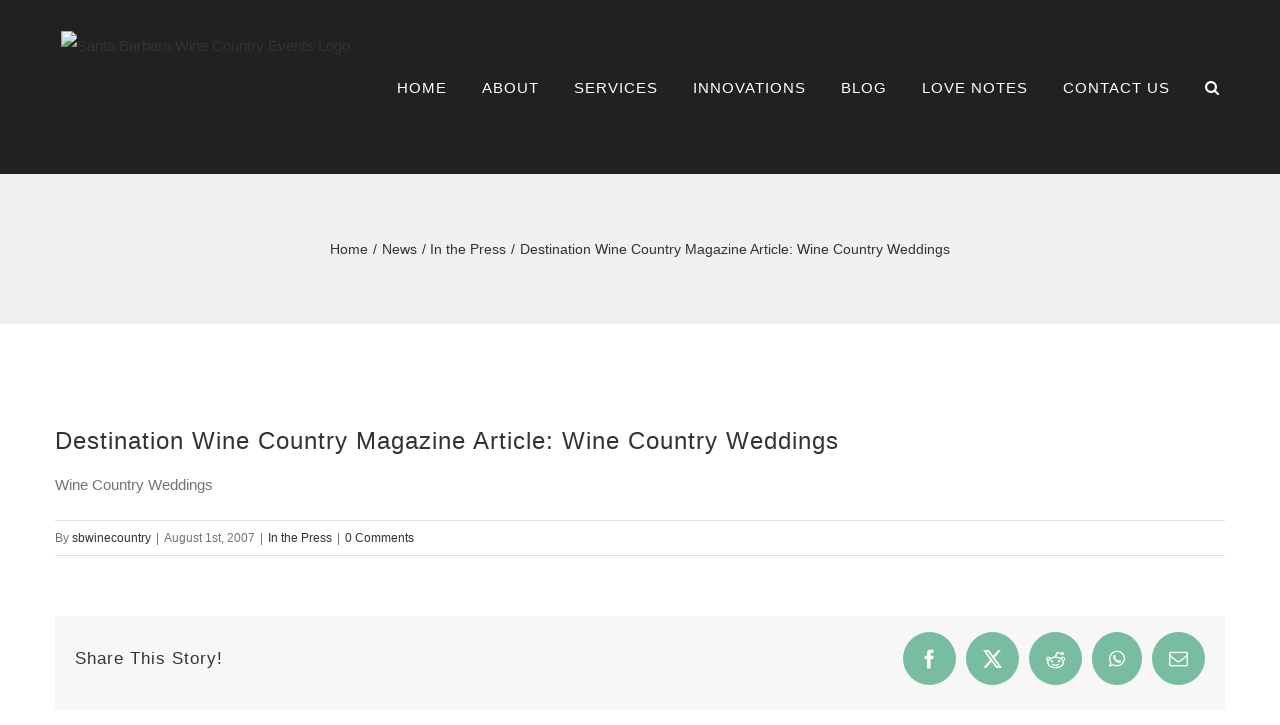

--- FILE ---
content_type: text/html; charset=UTF-8
request_url: https://sbwinecountryevents.com/2007/08/destination-wine-country-magazine-article-title-wine-country-weddings/
body_size: 14696
content:
<!DOCTYPE html>
<html class="avada-html-layout-wide avada-html-header-position-top" lang="en-US" prefix="og: http://ogp.me/ns# fb: http://ogp.me/ns/fb#">
<head>
	<meta http-equiv="X-UA-Compatible" content="IE=edge" />
	<meta http-equiv="Content-Type" content="text/html; charset=utf-8"/>
	<meta name="viewport" content="width=device-width, initial-scale=1" />
	<title>Destination Wine Country Magazine Article: Wine Country Weddings &#8211; Santa Barbara Wine Country Events</title>
<meta name='robots' content='max-image-preview:large' />
<link rel="alternate" type="application/rss+xml" title="Santa Barbara Wine Country Events &raquo; Feed" href="https://sbwinecountryevents.com/feed/" />
<link rel="alternate" type="application/rss+xml" title="Santa Barbara Wine Country Events &raquo; Comments Feed" href="https://sbwinecountryevents.com/comments/feed/" />
		
		
		
				<link rel="alternate" type="application/rss+xml" title="Santa Barbara Wine Country Events &raquo; Destination Wine Country Magazine Article: Wine Country Weddings Comments Feed" href="https://sbwinecountryevents.com/2007/08/destination-wine-country-magazine-article-title-wine-country-weddings/feed/" />
<link rel="alternate" title="oEmbed (JSON)" type="application/json+oembed" href="https://sbwinecountryevents.com/wp-json/oembed/1.0/embed?url=http%3A%2F%2Fsbwinecountryevents.com%2F2007%2F08%2Fdestination-wine-country-magazine-article-title-wine-country-weddings%2F" />
<link rel="alternate" title="oEmbed (XML)" type="text/xml+oembed" href="https://sbwinecountryevents.com/wp-json/oembed/1.0/embed?url=http%3A%2F%2Fsbwinecountryevents.com%2F2007%2F08%2Fdestination-wine-country-magazine-article-title-wine-country-weddings%2F&#038;format=xml" />
					<meta name="description" content="Wine Country Weddings"/>
				
		<meta property="og:locale" content="en_US"/>
		<meta property="og:type" content="article"/>
		<meta property="og:site_name" content="Santa Barbara Wine Country Events"/>
		<meta property="og:title" content="  Destination Wine Country Magazine Article: Wine Country Weddings"/>
				<meta property="og:description" content="Wine Country Weddings"/>
				<meta property="og:url" content="http://sbwinecountryevents.com/2007/08/destination-wine-country-magazine-article-title-wine-country-weddings/"/>
										<meta property="article:published_time" content="2007-08-02T05:04:29-08:00"/>
											<meta name="author" content="sbwinecountry"/>
								<meta property="og:image" content="http://sbwinecountryevents.com/wp-content/uploads/2021/06/SBWCE_logo-1.png"/>
		<meta property="og:image:width" content="274"/>
		<meta property="og:image:height" content="296"/>
		<meta property="og:image:type" content="image/png"/>
				<style id='wp-img-auto-sizes-contain-inline-css' type='text/css'>
img:is([sizes=auto i],[sizes^="auto," i]){contain-intrinsic-size:3000px 1500px}
/*# sourceURL=wp-img-auto-sizes-contain-inline-css */
</style>
<style id='wp-emoji-styles-inline-css' type='text/css'>

	img.wp-smiley, img.emoji {
		display: inline !important;
		border: none !important;
		box-shadow: none !important;
		height: 1em !important;
		width: 1em !important;
		margin: 0 0.07em !important;
		vertical-align: -0.1em !important;
		background: none !important;
		padding: 0 !important;
	}
/*# sourceURL=wp-emoji-styles-inline-css */
</style>
<link rel='stylesheet' id='child-style-css' href="https://sbwinecountryevents.com/wp-content/themes/Avada-Child-Theme/style.css?ver=6.9" type='text/css' media='all' />
<link rel='stylesheet' id='fusion-dynamic-css-css' href="https://sbwinecountryevents.com/wp-content/uploads/fusion-styles/2f8818ac3d7e5c301882c5eeeec654e0.min.css?ver=3.14.2" type='text/css' media='all' />
<script type="text/javascript" src="https://sbwinecountryevents.com/wp-includes/js/jquery/jquery.min.js?ver=3.7.1" id="jquery-core-js"></script>
<script type="text/javascript" src="https://sbwinecountryevents.com/wp-includes/js/jquery/jquery-migrate.min.js?ver=3.4.1" id="jquery-migrate-js"></script>
<link rel="https://api.w.org/" href="https://sbwinecountryevents.com/wp-json/" /><link rel="alternate" title="JSON" type="application/json" href="https://sbwinecountryevents.com/wp-json/wp/v2/posts/37" /><link rel="EditURI" type="application/rsd+xml" title="RSD" href="https://sbwinecountryevents.com/xmlrpc.php?rsd" />
<meta name="generator" content="WordPress 6.9" />
<link rel="canonical" href="https://sbwinecountryevents.com/2007/08/destination-wine-country-magazine-article-title-wine-country-weddings/" />
<link rel='shortlink' href="https://sbwinecountryevents.com/?p=37" />
<style type="text/css" id="css-fb-visibility">@media screen and (max-width: 640px){.fusion-no-small-visibility{display:none !important;}body .sm-text-align-center{text-align:center !important;}body .sm-text-align-left{text-align:left !important;}body .sm-text-align-right{text-align:right !important;}body .sm-text-align-justify{text-align:justify !important;}body .sm-flex-align-center{justify-content:center !important;}body .sm-flex-align-flex-start{justify-content:flex-start !important;}body .sm-flex-align-flex-end{justify-content:flex-end !important;}body .sm-mx-auto{margin-left:auto !important;margin-right:auto !important;}body .sm-ml-auto{margin-left:auto !important;}body .sm-mr-auto{margin-right:auto !important;}body .fusion-absolute-position-small{position:absolute;width:100%;}.awb-sticky.awb-sticky-small{ position: sticky; top: var(--awb-sticky-offset,0); }}@media screen and (min-width: 641px) and (max-width: 1024px){.fusion-no-medium-visibility{display:none !important;}body .md-text-align-center{text-align:center !important;}body .md-text-align-left{text-align:left !important;}body .md-text-align-right{text-align:right !important;}body .md-text-align-justify{text-align:justify !important;}body .md-flex-align-center{justify-content:center !important;}body .md-flex-align-flex-start{justify-content:flex-start !important;}body .md-flex-align-flex-end{justify-content:flex-end !important;}body .md-mx-auto{margin-left:auto !important;margin-right:auto !important;}body .md-ml-auto{margin-left:auto !important;}body .md-mr-auto{margin-right:auto !important;}body .fusion-absolute-position-medium{position:absolute;width:100%;}.awb-sticky.awb-sticky-medium{ position: sticky; top: var(--awb-sticky-offset,0); }}@media screen and (min-width: 1025px){.fusion-no-large-visibility{display:none !important;}body .lg-text-align-center{text-align:center !important;}body .lg-text-align-left{text-align:left !important;}body .lg-text-align-right{text-align:right !important;}body .lg-text-align-justify{text-align:justify !important;}body .lg-flex-align-center{justify-content:center !important;}body .lg-flex-align-flex-start{justify-content:flex-start !important;}body .lg-flex-align-flex-end{justify-content:flex-end !important;}body .lg-mx-auto{margin-left:auto !important;margin-right:auto !important;}body .lg-ml-auto{margin-left:auto !important;}body .lg-mr-auto{margin-right:auto !important;}body .fusion-absolute-position-large{position:absolute;width:100%;}.awb-sticky.awb-sticky-large{ position: sticky; top: var(--awb-sticky-offset,0); }}</style><link rel="icon" href="https://sbwinecountryevents.com/wp-content/uploads/2021/06/cropped-SBWCE-logo-blk-32x32.png" sizes="32x32" />
<link rel="icon" href="https://sbwinecountryevents.com/wp-content/uploads/2021/06/cropped-SBWCE-logo-blk-192x192.png" sizes="192x192" />
<link rel="apple-touch-icon" href="https://sbwinecountryevents.com/wp-content/uploads/2021/06/cropped-SBWCE-logo-blk-180x180.png" />
<meta name="msapplication-TileImage" content="http://sbwinecountryevents.com/wp-content/uploads/2021/06/cropped-SBWCE-logo-blk-270x270.png" />
		<script type="text/javascript">
			var doc = document.documentElement;
			doc.setAttribute( 'data-useragent', navigator.userAgent );
		</script>
		
	<style id='global-styles-inline-css' type='text/css'>
:root{--wp--preset--aspect-ratio--square: 1;--wp--preset--aspect-ratio--4-3: 4/3;--wp--preset--aspect-ratio--3-4: 3/4;--wp--preset--aspect-ratio--3-2: 3/2;--wp--preset--aspect-ratio--2-3: 2/3;--wp--preset--aspect-ratio--16-9: 16/9;--wp--preset--aspect-ratio--9-16: 9/16;--wp--preset--color--black: #000000;--wp--preset--color--cyan-bluish-gray: #abb8c3;--wp--preset--color--white: #ffffff;--wp--preset--color--pale-pink: #f78da7;--wp--preset--color--vivid-red: #cf2e2e;--wp--preset--color--luminous-vivid-orange: #ff6900;--wp--preset--color--luminous-vivid-amber: #fcb900;--wp--preset--color--light-green-cyan: #7bdcb5;--wp--preset--color--vivid-green-cyan: #00d084;--wp--preset--color--pale-cyan-blue: #8ed1fc;--wp--preset--color--vivid-cyan-blue: #0693e3;--wp--preset--color--vivid-purple: #9b51e0;--wp--preset--color--awb-color-1: rgba(255,255,255,1);--wp--preset--color--awb-color-2: rgba(247,247,247,1);--wp--preset--color--awb-color-3: rgba(246,246,246,1);--wp--preset--color--awb-color-4: rgba(224,222,222,1);--wp--preset--color--awb-color-5: rgba(120,188,161,1);--wp--preset--color--awb-color-6: rgba(116,116,116,1);--wp--preset--color--awb-color-7: rgba(51,51,51,1);--wp--preset--color--awb-color-8: rgba(33,33,33,1);--wp--preset--color--awb-color-custom-10: rgba(160,206,78,1);--wp--preset--color--awb-color-custom-11: rgba(120,188,161,0.8);--wp--preset--color--awb-color-custom-12: rgba(33,33,33,0.95);--wp--preset--color--awb-color-custom-13: rgba(0,0,0,.5);--wp--preset--gradient--vivid-cyan-blue-to-vivid-purple: linear-gradient(135deg,rgb(6,147,227) 0%,rgb(155,81,224) 100%);--wp--preset--gradient--light-green-cyan-to-vivid-green-cyan: linear-gradient(135deg,rgb(122,220,180) 0%,rgb(0,208,130) 100%);--wp--preset--gradient--luminous-vivid-amber-to-luminous-vivid-orange: linear-gradient(135deg,rgb(252,185,0) 0%,rgb(255,105,0) 100%);--wp--preset--gradient--luminous-vivid-orange-to-vivid-red: linear-gradient(135deg,rgb(255,105,0) 0%,rgb(207,46,46) 100%);--wp--preset--gradient--very-light-gray-to-cyan-bluish-gray: linear-gradient(135deg,rgb(238,238,238) 0%,rgb(169,184,195) 100%);--wp--preset--gradient--cool-to-warm-spectrum: linear-gradient(135deg,rgb(74,234,220) 0%,rgb(151,120,209) 20%,rgb(207,42,186) 40%,rgb(238,44,130) 60%,rgb(251,105,98) 80%,rgb(254,248,76) 100%);--wp--preset--gradient--blush-light-purple: linear-gradient(135deg,rgb(255,206,236) 0%,rgb(152,150,240) 100%);--wp--preset--gradient--blush-bordeaux: linear-gradient(135deg,rgb(254,205,165) 0%,rgb(254,45,45) 50%,rgb(107,0,62) 100%);--wp--preset--gradient--luminous-dusk: linear-gradient(135deg,rgb(255,203,112) 0%,rgb(199,81,192) 50%,rgb(65,88,208) 100%);--wp--preset--gradient--pale-ocean: linear-gradient(135deg,rgb(255,245,203) 0%,rgb(182,227,212) 50%,rgb(51,167,181) 100%);--wp--preset--gradient--electric-grass: linear-gradient(135deg,rgb(202,248,128) 0%,rgb(113,206,126) 100%);--wp--preset--gradient--midnight: linear-gradient(135deg,rgb(2,3,129) 0%,rgb(40,116,252) 100%);--wp--preset--font-size--small: 11.25px;--wp--preset--font-size--medium: 20px;--wp--preset--font-size--large: 22.5px;--wp--preset--font-size--x-large: 42px;--wp--preset--font-size--normal: 15px;--wp--preset--font-size--xlarge: 30px;--wp--preset--font-size--huge: 45px;--wp--preset--spacing--20: 0.44rem;--wp--preset--spacing--30: 0.67rem;--wp--preset--spacing--40: 1rem;--wp--preset--spacing--50: 1.5rem;--wp--preset--spacing--60: 2.25rem;--wp--preset--spacing--70: 3.38rem;--wp--preset--spacing--80: 5.06rem;--wp--preset--shadow--natural: 6px 6px 9px rgba(0, 0, 0, 0.2);--wp--preset--shadow--deep: 12px 12px 50px rgba(0, 0, 0, 0.4);--wp--preset--shadow--sharp: 6px 6px 0px rgba(0, 0, 0, 0.2);--wp--preset--shadow--outlined: 6px 6px 0px -3px rgb(255, 255, 255), 6px 6px rgb(0, 0, 0);--wp--preset--shadow--crisp: 6px 6px 0px rgb(0, 0, 0);}:where(.is-layout-flex){gap: 0.5em;}:where(.is-layout-grid){gap: 0.5em;}body .is-layout-flex{display: flex;}.is-layout-flex{flex-wrap: wrap;align-items: center;}.is-layout-flex > :is(*, div){margin: 0;}body .is-layout-grid{display: grid;}.is-layout-grid > :is(*, div){margin: 0;}:where(.wp-block-columns.is-layout-flex){gap: 2em;}:where(.wp-block-columns.is-layout-grid){gap: 2em;}:where(.wp-block-post-template.is-layout-flex){gap: 1.25em;}:where(.wp-block-post-template.is-layout-grid){gap: 1.25em;}.has-black-color{color: var(--wp--preset--color--black) !important;}.has-cyan-bluish-gray-color{color: var(--wp--preset--color--cyan-bluish-gray) !important;}.has-white-color{color: var(--wp--preset--color--white) !important;}.has-pale-pink-color{color: var(--wp--preset--color--pale-pink) !important;}.has-vivid-red-color{color: var(--wp--preset--color--vivid-red) !important;}.has-luminous-vivid-orange-color{color: var(--wp--preset--color--luminous-vivid-orange) !important;}.has-luminous-vivid-amber-color{color: var(--wp--preset--color--luminous-vivid-amber) !important;}.has-light-green-cyan-color{color: var(--wp--preset--color--light-green-cyan) !important;}.has-vivid-green-cyan-color{color: var(--wp--preset--color--vivid-green-cyan) !important;}.has-pale-cyan-blue-color{color: var(--wp--preset--color--pale-cyan-blue) !important;}.has-vivid-cyan-blue-color{color: var(--wp--preset--color--vivid-cyan-blue) !important;}.has-vivid-purple-color{color: var(--wp--preset--color--vivid-purple) !important;}.has-black-background-color{background-color: var(--wp--preset--color--black) !important;}.has-cyan-bluish-gray-background-color{background-color: var(--wp--preset--color--cyan-bluish-gray) !important;}.has-white-background-color{background-color: var(--wp--preset--color--white) !important;}.has-pale-pink-background-color{background-color: var(--wp--preset--color--pale-pink) !important;}.has-vivid-red-background-color{background-color: var(--wp--preset--color--vivid-red) !important;}.has-luminous-vivid-orange-background-color{background-color: var(--wp--preset--color--luminous-vivid-orange) !important;}.has-luminous-vivid-amber-background-color{background-color: var(--wp--preset--color--luminous-vivid-amber) !important;}.has-light-green-cyan-background-color{background-color: var(--wp--preset--color--light-green-cyan) !important;}.has-vivid-green-cyan-background-color{background-color: var(--wp--preset--color--vivid-green-cyan) !important;}.has-pale-cyan-blue-background-color{background-color: var(--wp--preset--color--pale-cyan-blue) !important;}.has-vivid-cyan-blue-background-color{background-color: var(--wp--preset--color--vivid-cyan-blue) !important;}.has-vivid-purple-background-color{background-color: var(--wp--preset--color--vivid-purple) !important;}.has-black-border-color{border-color: var(--wp--preset--color--black) !important;}.has-cyan-bluish-gray-border-color{border-color: var(--wp--preset--color--cyan-bluish-gray) !important;}.has-white-border-color{border-color: var(--wp--preset--color--white) !important;}.has-pale-pink-border-color{border-color: var(--wp--preset--color--pale-pink) !important;}.has-vivid-red-border-color{border-color: var(--wp--preset--color--vivid-red) !important;}.has-luminous-vivid-orange-border-color{border-color: var(--wp--preset--color--luminous-vivid-orange) !important;}.has-luminous-vivid-amber-border-color{border-color: var(--wp--preset--color--luminous-vivid-amber) !important;}.has-light-green-cyan-border-color{border-color: var(--wp--preset--color--light-green-cyan) !important;}.has-vivid-green-cyan-border-color{border-color: var(--wp--preset--color--vivid-green-cyan) !important;}.has-pale-cyan-blue-border-color{border-color: var(--wp--preset--color--pale-cyan-blue) !important;}.has-vivid-cyan-blue-border-color{border-color: var(--wp--preset--color--vivid-cyan-blue) !important;}.has-vivid-purple-border-color{border-color: var(--wp--preset--color--vivid-purple) !important;}.has-vivid-cyan-blue-to-vivid-purple-gradient-background{background: var(--wp--preset--gradient--vivid-cyan-blue-to-vivid-purple) !important;}.has-light-green-cyan-to-vivid-green-cyan-gradient-background{background: var(--wp--preset--gradient--light-green-cyan-to-vivid-green-cyan) !important;}.has-luminous-vivid-amber-to-luminous-vivid-orange-gradient-background{background: var(--wp--preset--gradient--luminous-vivid-amber-to-luminous-vivid-orange) !important;}.has-luminous-vivid-orange-to-vivid-red-gradient-background{background: var(--wp--preset--gradient--luminous-vivid-orange-to-vivid-red) !important;}.has-very-light-gray-to-cyan-bluish-gray-gradient-background{background: var(--wp--preset--gradient--very-light-gray-to-cyan-bluish-gray) !important;}.has-cool-to-warm-spectrum-gradient-background{background: var(--wp--preset--gradient--cool-to-warm-spectrum) !important;}.has-blush-light-purple-gradient-background{background: var(--wp--preset--gradient--blush-light-purple) !important;}.has-blush-bordeaux-gradient-background{background: var(--wp--preset--gradient--blush-bordeaux) !important;}.has-luminous-dusk-gradient-background{background: var(--wp--preset--gradient--luminous-dusk) !important;}.has-pale-ocean-gradient-background{background: var(--wp--preset--gradient--pale-ocean) !important;}.has-electric-grass-gradient-background{background: var(--wp--preset--gradient--electric-grass) !important;}.has-midnight-gradient-background{background: var(--wp--preset--gradient--midnight) !important;}.has-small-font-size{font-size: var(--wp--preset--font-size--small) !important;}.has-medium-font-size{font-size: var(--wp--preset--font-size--medium) !important;}.has-large-font-size{font-size: var(--wp--preset--font-size--large) !important;}.has-x-large-font-size{font-size: var(--wp--preset--font-size--x-large) !important;}
/*# sourceURL=global-styles-inline-css */
</style>
<style id='wp-block-library-inline-css' type='text/css'>
:root{--wp-block-synced-color:#7a00df;--wp-block-synced-color--rgb:122,0,223;--wp-bound-block-color:var(--wp-block-synced-color);--wp-editor-canvas-background:#ddd;--wp-admin-theme-color:#007cba;--wp-admin-theme-color--rgb:0,124,186;--wp-admin-theme-color-darker-10:#006ba1;--wp-admin-theme-color-darker-10--rgb:0,107,160.5;--wp-admin-theme-color-darker-20:#005a87;--wp-admin-theme-color-darker-20--rgb:0,90,135;--wp-admin-border-width-focus:2px}@media (min-resolution:192dpi){:root{--wp-admin-border-width-focus:1.5px}}.wp-element-button{cursor:pointer}:root .has-very-light-gray-background-color{background-color:#eee}:root .has-very-dark-gray-background-color{background-color:#313131}:root .has-very-light-gray-color{color:#eee}:root .has-very-dark-gray-color{color:#313131}:root .has-vivid-green-cyan-to-vivid-cyan-blue-gradient-background{background:linear-gradient(135deg,#00d084,#0693e3)}:root .has-purple-crush-gradient-background{background:linear-gradient(135deg,#34e2e4,#4721fb 50%,#ab1dfe)}:root .has-hazy-dawn-gradient-background{background:linear-gradient(135deg,#faaca8,#dad0ec)}:root .has-subdued-olive-gradient-background{background:linear-gradient(135deg,#fafae1,#67a671)}:root .has-atomic-cream-gradient-background{background:linear-gradient(135deg,#fdd79a,#004a59)}:root .has-nightshade-gradient-background{background:linear-gradient(135deg,#330968,#31cdcf)}:root .has-midnight-gradient-background{background:linear-gradient(135deg,#020381,#2874fc)}:root{--wp--preset--font-size--normal:16px;--wp--preset--font-size--huge:42px}.has-regular-font-size{font-size:1em}.has-larger-font-size{font-size:2.625em}.has-normal-font-size{font-size:var(--wp--preset--font-size--normal)}.has-huge-font-size{font-size:var(--wp--preset--font-size--huge)}.has-text-align-center{text-align:center}.has-text-align-left{text-align:left}.has-text-align-right{text-align:right}.has-fit-text{white-space:nowrap!important}#end-resizable-editor-section{display:none}.aligncenter{clear:both}.items-justified-left{justify-content:flex-start}.items-justified-center{justify-content:center}.items-justified-right{justify-content:flex-end}.items-justified-space-between{justify-content:space-between}.screen-reader-text{border:0;clip-path:inset(50%);height:1px;margin:-1px;overflow:hidden;padding:0;position:absolute;width:1px;word-wrap:normal!important}.screen-reader-text:focus{background-color:#ddd;clip-path:none;color:#444;display:block;font-size:1em;height:auto;left:5px;line-height:normal;padding:15px 23px 14px;text-decoration:none;top:5px;width:auto;z-index:100000}html :where(.has-border-color){border-style:solid}html :where([style*=border-top-color]){border-top-style:solid}html :where([style*=border-right-color]){border-right-style:solid}html :where([style*=border-bottom-color]){border-bottom-style:solid}html :where([style*=border-left-color]){border-left-style:solid}html :where([style*=border-width]){border-style:solid}html :where([style*=border-top-width]){border-top-style:solid}html :where([style*=border-right-width]){border-right-style:solid}html :where([style*=border-bottom-width]){border-bottom-style:solid}html :where([style*=border-left-width]){border-left-style:solid}html :where(img[class*=wp-image-]){height:auto;max-width:100%}:where(figure){margin:0 0 1em}html :where(.is-position-sticky){--wp-admin--admin-bar--position-offset:var(--wp-admin--admin-bar--height,0px)}@media screen and (max-width:600px){html :where(.is-position-sticky){--wp-admin--admin-bar--position-offset:0px}}
/*wp_block_styles_on_demand_placeholder:6971c56f16db3*/
/*# sourceURL=wp-block-library-inline-css */
</style>
<style id='wp-block-library-theme-inline-css' type='text/css'>
.wp-block-audio :where(figcaption){color:#555;font-size:13px;text-align:center}.is-dark-theme .wp-block-audio :where(figcaption){color:#ffffffa6}.wp-block-audio{margin:0 0 1em}.wp-block-code{border:1px solid #ccc;border-radius:4px;font-family:Menlo,Consolas,monaco,monospace;padding:.8em 1em}.wp-block-embed :where(figcaption){color:#555;font-size:13px;text-align:center}.is-dark-theme .wp-block-embed :where(figcaption){color:#ffffffa6}.wp-block-embed{margin:0 0 1em}.blocks-gallery-caption{color:#555;font-size:13px;text-align:center}.is-dark-theme .blocks-gallery-caption{color:#ffffffa6}:root :where(.wp-block-image figcaption){color:#555;font-size:13px;text-align:center}.is-dark-theme :root :where(.wp-block-image figcaption){color:#ffffffa6}.wp-block-image{margin:0 0 1em}.wp-block-pullquote{border-bottom:4px solid;border-top:4px solid;color:currentColor;margin-bottom:1.75em}.wp-block-pullquote :where(cite),.wp-block-pullquote :where(footer),.wp-block-pullquote__citation{color:currentColor;font-size:.8125em;font-style:normal;text-transform:uppercase}.wp-block-quote{border-left:.25em solid;margin:0 0 1.75em;padding-left:1em}.wp-block-quote cite,.wp-block-quote footer{color:currentColor;font-size:.8125em;font-style:normal;position:relative}.wp-block-quote:where(.has-text-align-right){border-left:none;border-right:.25em solid;padding-left:0;padding-right:1em}.wp-block-quote:where(.has-text-align-center){border:none;padding-left:0}.wp-block-quote.is-large,.wp-block-quote.is-style-large,.wp-block-quote:where(.is-style-plain){border:none}.wp-block-search .wp-block-search__label{font-weight:700}.wp-block-search__button{border:1px solid #ccc;padding:.375em .625em}:where(.wp-block-group.has-background){padding:1.25em 2.375em}.wp-block-separator.has-css-opacity{opacity:.4}.wp-block-separator{border:none;border-bottom:2px solid;margin-left:auto;margin-right:auto}.wp-block-separator.has-alpha-channel-opacity{opacity:1}.wp-block-separator:not(.is-style-wide):not(.is-style-dots){width:100px}.wp-block-separator.has-background:not(.is-style-dots){border-bottom:none;height:1px}.wp-block-separator.has-background:not(.is-style-wide):not(.is-style-dots){height:2px}.wp-block-table{margin:0 0 1em}.wp-block-table td,.wp-block-table th{word-break:normal}.wp-block-table :where(figcaption){color:#555;font-size:13px;text-align:center}.is-dark-theme .wp-block-table :where(figcaption){color:#ffffffa6}.wp-block-video :where(figcaption){color:#555;font-size:13px;text-align:center}.is-dark-theme .wp-block-video :where(figcaption){color:#ffffffa6}.wp-block-video{margin:0 0 1em}:root :where(.wp-block-template-part.has-background){margin-bottom:0;margin-top:0;padding:1.25em 2.375em}
/*# sourceURL=/wp-includes/css/dist/block-library/theme.min.css */
</style>
<style id='classic-theme-styles-inline-css' type='text/css'>
/*! This file is auto-generated */
.wp-block-button__link{color:#fff;background-color:#32373c;border-radius:9999px;box-shadow:none;text-decoration:none;padding:calc(.667em + 2px) calc(1.333em + 2px);font-size:1.125em}.wp-block-file__button{background:#32373c;color:#fff;text-decoration:none}
/*# sourceURL=/wp-includes/css/classic-themes.min.css */
</style>
</head>

<body class="wp-singular post-template-default single single-post postid-37 single-format-standard wp-theme-Avada wp-child-theme-Avada-Child-Theme fusion-image-hovers fusion-pagination-sizing fusion-button_type-flat fusion-button_span-no fusion-button_gradient-linear avada-image-rollover-circle-yes avada-image-rollover-yes avada-image-rollover-direction-center_horiz fusion-body ltr no-tablet-sticky-header no-mobile-sticky-header no-mobile-slidingbar avada-has-rev-slider-styles fusion-disable-outline fusion-sub-menu-fade mobile-logo-pos-left layout-wide-mode avada-has-boxed-modal-shadow-none layout-scroll-offset-full avada-has-zero-margin-offset-top fusion-top-header menu-text-align-left mobile-menu-design-modern fusion-hide-pagination-text fusion-header-layout-v1 avada-responsive avada-footer-fx-none avada-menu-highlight-style-textcolor fusion-search-form-classic fusion-main-menu-search-dropdown fusion-avatar-square avada-sticky-shrinkage avada-dropdown-styles avada-blog-layout-large avada-blog-archive-layout-grid avada-header-shadow-no avada-menu-icon-position-left avada-has-mainmenu-dropdown-divider avada-has-header-100-width avada-has-pagetitle-100-width avada-has-pagetitle-bg-full avada-has-main-nav-search-icon avada-has-100-footer avada-has-titlebar-bar_and_content avada-header-border-color-full-transparent avada-has-transparent-timeline_color avada-has-pagination-padding avada-flyout-menu-direction-fade avada-ec-views-v1" data-awb-post-id="37">
		<a class="skip-link screen-reader-text" href="#content">Skip to content</a>

	<div id="boxed-wrapper">
		
		<div id="wrapper" class="fusion-wrapper">
			<div id="home" style="position:relative;top:-1px;"></div>
							
					
			<header class="fusion-header-wrapper">
				<div class="fusion-header-v1 fusion-logo-alignment fusion-logo-left fusion-sticky-menu- fusion-sticky-logo-1 fusion-mobile-logo-1  fusion-mobile-menu-design-modern">
					<div class="fusion-header-sticky-height"></div>
<div class="fusion-header">
	<div class="fusion-row">
					<div class="fusion-logo" data-margin-top="0px" data-margin-bottom="0px" data-margin-left="0px" data-margin-right="0px">
			<a class="fusion-logo-link" href="https://sbwinecountryevents.com/">

						<!-- standard logo -->
			<img src="https://sbwinecountryevents.com/wp-content/uploads/2021/06/SBWCE_logo-1.png" srcset="http://sbwinecountryevents.com/wp-content/uploads/2021/06/SBWCE_logo-1.png 1x, http://sbwinecountryevents.com/wp-content/uploads/2021/06/SBWCE_logo-1.png 2x" width="274" height="296" style="max-height:296px;height:auto;" alt="Santa Barbara Wine Country Events Logo" data-retina_logo_url="http://sbwinecountryevents.com/wp-content/uploads/2021/06/SBWCE_logo-1.png" class="fusion-standard-logo" />

											<!-- mobile logo -->
				<img src="https://sbwinecountryevents.com/wp-content/uploads/2021/06/SBWCE_logo-1.png" srcset="http://sbwinecountryevents.com/wp-content/uploads/2021/06/SBWCE_logo-1.png 1x" width="274" height="296" alt="Santa Barbara Wine Country Events Logo" data-retina_logo_url="" class="fusion-mobile-logo" />
			
											<!-- sticky header logo -->
				<img src="https://sbwinecountryevents.com/wp-content/uploads/2021/06/SBWCE_logo-1.png" srcset="http://sbwinecountryevents.com/wp-content/uploads/2021/06/SBWCE_logo-1.png 1x" width="274" height="296" alt="Santa Barbara Wine Country Events Logo" data-retina_logo_url="" class="fusion-sticky-logo" />
					</a>
		</div>		<nav class="fusion-main-menu" aria-label="Main Menu"><ul id="menu-modern-shop-main-menu" class="fusion-menu"><li  id="menu-item-4526"  class="menu-item menu-item-type-post_type menu-item-object-page menu-item-home menu-item-4526"  data-item-id="4526"><a href="https://sbwinecountryevents.com/" class="fusion-textcolor-highlight"><span class="menu-text">HOME</span></a></li><li  id="menu-item-4662"  class="menu-item menu-item-type-custom menu-item-object-custom menu-item-has-children menu-item-4662 fusion-dropdown-menu"  data-item-id="4662"><a  href="#" class="fusion-textcolor-highlight"><span class="menu-text">ABOUT</span></a><ul class="sub-menu"><li  id="menu-item-4663"  class="menu-item menu-item-type-post_type menu-item-object-page menu-item-4663 fusion-dropdown-submenu" ><a href="https://sbwinecountryevents.com/who-we-are/" class="fusion-textcolor-highlight"><span>Who We Are</span></a></li><li  id="menu-item-4664"  class="menu-item menu-item-type-post_type menu-item-object-page menu-item-4664 fusion-dropdown-submenu" ><a href="https://sbwinecountryevents.com/word-from-kerry-lee/" class="fusion-textcolor-highlight"><span>A Word from Kerry Lee</span></a></li><li  id="menu-item-4665"  class="menu-item menu-item-type-post_type menu-item-object-page menu-item-4665 fusion-dropdown-submenu" ><a href="https://sbwinecountryevents.com/applause/" class="fusion-textcolor-highlight"><span>Love Notes</span></a></li><li  id="menu-item-4666"  class="menu-item menu-item-type-post_type menu-item-object-page menu-item-4666 fusion-dropdown-submenu" ><a href="https://sbwinecountryevents.com/about-our-area/" class="fusion-textcolor-highlight"><span>About Our Area</span></a></li></ul></li><li  id="menu-item-4667"  class="menu-item menu-item-type-custom menu-item-object-custom menu-item-has-children menu-item-4667 fusion-dropdown-menu"  data-item-id="4667"><a  href="#" class="fusion-textcolor-highlight"><span class="menu-text">SERVICES</span></a><ul class="sub-menu"><li  id="menu-item-4668"  class="menu-item menu-item-type-custom menu-item-object-custom menu-item-has-children menu-item-4668 fusion-dropdown-submenu" ><a  href="#" class="fusion-textcolor-highlight"><span>WEDDING PLANNING PACKAGES</span></a><ul class="sub-menu"><li  id="menu-item-4669"  class="menu-item menu-item-type-post_type menu-item-object-page menu-item-4669" ><a href="https://sbwinecountryevents.com/services/wedding-planning-packages/affordable-wedding-planning-series/" class="fusion-textcolor-highlight"><span>Affordable Wedding Planning Series</span></a></li><li  id="menu-item-4716"  class="menu-item menu-item-type-post_type menu-item-object-page menu-item-4716" ><a href="https://sbwinecountryevents.com/services/wedding-planning-packages/ceremony-only-coordination/" class="fusion-textcolor-highlight"><span>Ceremony Only Coordination</span></a></li><li  id="menu-item-4715"  class="menu-item menu-item-type-post_type menu-item-object-page menu-item-4715" ><a href="https://sbwinecountryevents.com/services/wedding-planning-packages/destination-wedding-planning/" class="fusion-textcolor-highlight"><span>Destination Wedding Planning</span></a></li><li  id="menu-item-4714"  class="menu-item menu-item-type-post_type menu-item-object-page menu-item-4714" ><a href="https://sbwinecountryevents.com/services/wedding-planning-packages/full-service-planning/" class="fusion-textcolor-highlight"><span>Full Service Planning</span></a></li><li  id="menu-item-4713"  class="menu-item menu-item-type-post_type menu-item-object-page menu-item-4713" ><a href="https://sbwinecountryevents.com/services/wedding-planning-packages/limited-full-service-planning/" class="fusion-textcolor-highlight"><span>Limited Full Service Planning</span></a></li><li  id="menu-item-4712"  class="menu-item menu-item-type-post_type menu-item-object-page menu-item-4712" ><a href="https://sbwinecountryevents.com/services/wedding-planning-packages/month-of-coordination/" class="fusion-textcolor-highlight"><span>Month of (day of) Coordination</span></a></li></ul></li><li  id="menu-item-4670"  class="menu-item menu-item-type-post_type menu-item-object-page menu-item-4670 fusion-dropdown-submenu" ><a href="https://sbwinecountryevents.com/services/corporate-event-planning/" class="fusion-textcolor-highlight"><span>Corporate Event Planning</span></a></li><li  id="menu-item-4671"  class="menu-item menu-item-type-post_type menu-item-object-page menu-item-4671 fusion-dropdown-submenu" ><a href="https://sbwinecountryevents.com/services/industry-training-programs/" class="fusion-textcolor-highlight"><span>Industry Training Programs</span></a></li><li  id="menu-item-4672"  class="menu-item menu-item-type-post_type menu-item-object-page menu-item-4672 fusion-dropdown-submenu" ><a href="https://sbwinecountryevents.com/services/private-celebration-planning/" class="fusion-textcolor-highlight"><span>Private Celebration Planning</span></a></li><li  id="menu-item-4673"  class="menu-item menu-item-type-post_type menu-item-object-page menu-item-4673 fusion-dropdown-submenu" ><a href="https://sbwinecountryevents.com/services/speaking-engagements/" class="fusion-textcolor-highlight"><span>Speaking Engagements</span></a></li></ul></li><li  id="menu-item-4674"  class="menu-item menu-item-type-post_type menu-item-object-page menu-item-has-children menu-item-4674 fusion-dropdown-menu"  data-item-id="4674"><a href="https://sbwinecountryevents.com/innovations/" class="fusion-textcolor-highlight"><span class="menu-text">INNOVATIONS</span></a><ul class="sub-menu"><li  id="menu-item-4675"  class="menu-item menu-item-type-post_type menu-item-object-page menu-item-4675 fusion-dropdown-submenu" ><a href="https://sbwinecountryevents.com/the-grooms-lounge/" class="fusion-textcolor-highlight"><span>The Groom’s Lounge</span></a></li><li  id="menu-item-4677"  class="menu-item menu-item-type-post_type menu-item-object-page menu-item-4677 fusion-dropdown-submenu" ><a href="https://sbwinecountryevents.com/gentlemens-bootcamp/" class="fusion-textcolor-highlight"><span>Gentlemen’s Bootcamp</span></a></li><li  id="menu-item-4678"  class="menu-item menu-item-type-post_type menu-item-object-page menu-item-4678 fusion-dropdown-submenu" ><a href="https://sbwinecountryevents.com/wine-wedding-planner/" class="fusion-textcolor-highlight"><span>Wine With a Wedding Planner</span></a></li><li  id="menu-item-4676"  class="menu-item menu-item-type-post_type menu-item-object-page menu-item-4676 fusion-dropdown-submenu" ><a href="https://sbwinecountryevents.com/the-faux-wedding/" class="fusion-textcolor-highlight"><span>The Faux Wedding</span></a></li></ul></li><li  id="menu-item-4921"  class="menu-item menu-item-type-post_type menu-item-object-page menu-item-has-children menu-item-4921 fusion-dropdown-menu"  data-item-id="4921"><a href="https://sbwinecountryevents.com/blog/" class="fusion-textcolor-highlight"><span class="menu-text">BLOG</span></a><ul class="sub-menu"><li  id="menu-item-4935"  class="menu-item menu-item-type-taxonomy menu-item-object-category menu-item-4935 fusion-dropdown-submenu" ><a href="https://sbwinecountryevents.com/category/blog/event-planning-advice/" class="fusion-textcolor-highlight"><span>Event Planning Advice</span></a></li><li  id="menu-item-4936"  class="menu-item menu-item-type-taxonomy menu-item-object-category menu-item-4936 fusion-dropdown-submenu" ><a href="https://sbwinecountryevents.com/category/blog/event-industry-businesses-professionals/" class="fusion-textcolor-highlight"><span>Event Industry Businesses &amp; Professionals</span></a></li><li  id="menu-item-4937"  class="menu-item menu-item-type-taxonomy menu-item-object-category menu-item-4937 fusion-dropdown-submenu" ><a href="https://sbwinecountryevents.com/category/blog/real-weddings/" class="fusion-textcolor-highlight"><span>Real Weddings</span></a></li><li  id="menu-item-4938"  class="menu-item menu-item-type-taxonomy menu-item-object-category menu-item-4938 fusion-dropdown-submenu" ><a href="https://sbwinecountryevents.com/category/blog/industry-shenanigans/" class="fusion-textcolor-highlight"><span>Industry Shenanigans</span></a></li><li  id="menu-item-4939"  class="menu-item menu-item-type-taxonomy menu-item-object-category menu-item-4939 fusion-dropdown-submenu" ><a href="https://sbwinecountryevents.com/category/blog/rants/" class="fusion-textcolor-highlight"><span>Rants</span></a></li><li  id="menu-item-4940"  class="menu-item menu-item-type-taxonomy menu-item-object-category menu-item-4940 fusion-dropdown-submenu" ><a href="https://sbwinecountryevents.com/category/blog/special-events-blog/" class="fusion-textcolor-highlight"><span>Special Events</span></a></li><li  id="menu-item-4941"  class="menu-item menu-item-type-taxonomy menu-item-object-category menu-item-4941 fusion-dropdown-submenu" ><a href="https://sbwinecountryevents.com/category/blog/innovations/" class="fusion-textcolor-highlight"><span>Innovations</span></a></li></ul></li><li  id="menu-item-4680"  class="menu-item menu-item-type-post_type menu-item-object-page menu-item-4680"  data-item-id="4680"><a href="https://sbwinecountryevents.com/applause/" class="fusion-textcolor-highlight"><span class="menu-text">LOVE NOTES</span></a></li><li  id="menu-item-4681"  class="menu-item menu-item-type-post_type menu-item-object-page menu-item-4681"  data-item-id="4681"><a href="https://sbwinecountryevents.com/contact/" class="fusion-textcolor-highlight"><span class="menu-text">CONTACT US</span></a></li><li class="fusion-custom-menu-item fusion-main-menu-search"><a class="fusion-main-menu-icon" href="#" aria-label="Search" data-title="Search" title="Search" role="button" aria-expanded="false"></a><div class="fusion-custom-menu-item-contents">		<form role="search" class="searchform fusion-search-form  fusion-search-form-classic" method="get" action="https://sbwinecountryevents.com/">
			<div class="fusion-search-form-content">

				
				<div class="fusion-search-field search-field">
					<label><span class="screen-reader-text">Search for:</span>
													<input type="search" value="" name="s" class="s" placeholder="Search..." required aria-required="true" aria-label="Search..."/>
											</label>
				</div>
				<div class="fusion-search-button search-button">
					<input type="submit" class="fusion-search-submit searchsubmit" aria-label="Search" value="&#xf002;" />
									</div>

				
			</div>


			
		</form>
		</div></li></ul></nav>	<div class="fusion-mobile-menu-icons">
							<a href="#" class="fusion-icon awb-icon-bars" aria-label="Toggle mobile menu" aria-expanded="false"></a>
		
		
		
			</div>

<nav class="fusion-mobile-nav-holder fusion-mobile-menu-text-align-left" aria-label="Main Menu Mobile"></nav>

					</div>
</div>
				</div>
				<div class="fusion-clearfix"></div>
			</header>
								
							<div id="sliders-container" class="fusion-slider-visibility">
					</div>
				
					
							
			<section class="avada-page-titlebar-wrapper" aria-label="Page Title Bar">
	<div class="fusion-page-title-bar fusion-page-title-bar-none fusion-page-title-bar-center">
		<div class="fusion-page-title-row">
			<div class="fusion-page-title-wrapper">
				<div class="fusion-page-title-captions">

					
																		<div class="fusion-page-title-secondary">
								<nav class="fusion-breadcrumbs" aria-label="Breadcrumb"><ol class="awb-breadcrumb-list"><li class="fusion-breadcrumb-item awb-breadcrumb-sep awb-home" ><a href="https://sbwinecountryevents.com" class="fusion-breadcrumb-link"><span >Home</span></a></li><li class="fusion-breadcrumb-item awb-breadcrumb-sep" ><a href="https://sbwinecountryevents.com/category/news/" class="fusion-breadcrumb-link"><span >News</span></a></li><li class="fusion-breadcrumb-item awb-breadcrumb-sep" ><a href="https://sbwinecountryevents.com/category/news/press/" class="fusion-breadcrumb-link"><span >In the Press</span></a></li><li class="fusion-breadcrumb-item"  aria-current="page"><span  class="breadcrumb-leaf">Destination Wine Country Magazine Article: Wine Country Weddings</span></li></ol></nav>							</div>
											
				</div>

				
			</div>
		</div>
	</div>
</section>

						<main id="main" class="clearfix ">
				<div class="fusion-row" style="">

<section id="content" style="width: 100%;">
	
					<article id="post-37" class="post post-37 type-post status-publish format-standard hentry category-press">
						
									
															<h1 class="entry-title fusion-post-title">Destination Wine Country Magazine Article: Wine Country Weddings</h1>										<div class="post-content">
				<p>Wine Country Weddings</p>
							</div>

												<div class="fusion-meta-info"><div class="fusion-meta-info-wrapper">By <span class="vcard"><span class="fn"><a href="https://sbwinecountryevents.com/author/sbwinecountry/" title="Posts by sbwinecountry" rel="author">sbwinecountry</a></span></span><span class="fusion-inline-sep">|</span><span class="updated rich-snippet-hidden">2007-08-01T22:04:29-07:00</span><span>August 1st, 2007</span><span class="fusion-inline-sep">|</span><a href="https://sbwinecountryevents.com/category/news/press/" rel="category tag">In the Press</a><span class="fusion-inline-sep">|</span><span class="fusion-comments"><a href="https://sbwinecountryevents.com/2007/08/destination-wine-country-magazine-article-title-wine-country-weddings/#respond">0 Comments</a></span></div></div>													<div class="fusion-sharing-box fusion-theme-sharing-box fusion-single-sharing-box">
		<h4>Share This Story!</h4>
		<div class="fusion-social-networks boxed-icons"><div class="fusion-social-networks-wrapper"><a  class="fusion-social-network-icon fusion-tooltip fusion-facebook awb-icon-facebook" style="color:var(--sharing_social_links_icon_color);background-color:var(--sharing_social_links_box_color);border-color:var(--sharing_social_links_box_color);" data-placement="top" data-title="Facebook" data-toggle="tooltip" title="Facebook" href="https://www.facebook.com/sharer.php?u=http%3A%2F%2Fsbwinecountryevents.com%2F2007%2F08%2Fdestination-wine-country-magazine-article-title-wine-country-weddings%2F&amp;t=Destination%20Wine%20Country%20Magazine%20Article%3A%20Wine%20Country%20Weddings" target="_blank" rel="noreferrer"><span class="screen-reader-text">Facebook</span></a><a  class="fusion-social-network-icon fusion-tooltip fusion-twitter awb-icon-twitter" style="color:var(--sharing_social_links_icon_color);background-color:var(--sharing_social_links_box_color);border-color:var(--sharing_social_links_box_color);" data-placement="top" data-title="X" data-toggle="tooltip" title="X" href="https://x.com/intent/post?url=http%3A%2F%2Fsbwinecountryevents.com%2F2007%2F08%2Fdestination-wine-country-magazine-article-title-wine-country-weddings%2F&amp;text=Destination%20Wine%20Country%20Magazine%20Article%3A%20Wine%20Country%20Weddings" target="_blank" rel="noopener noreferrer"><span class="screen-reader-text">X</span></a><a  class="fusion-social-network-icon fusion-tooltip fusion-reddit awb-icon-reddit" style="color:var(--sharing_social_links_icon_color);background-color:var(--sharing_social_links_box_color);border-color:var(--sharing_social_links_box_color);" data-placement="top" data-title="Reddit" data-toggle="tooltip" title="Reddit" href="https://reddit.com/submit?url=http://sbwinecountryevents.com/2007/08/destination-wine-country-magazine-article-title-wine-country-weddings/&amp;title=Destination%20Wine%20Country%20Magazine%20Article%3A%20Wine%20Country%20Weddings" target="_blank" rel="noopener noreferrer"><span class="screen-reader-text">Reddit</span></a><a  class="fusion-social-network-icon fusion-tooltip fusion-whatsapp awb-icon-whatsapp" style="color:var(--sharing_social_links_icon_color);background-color:var(--sharing_social_links_box_color);border-color:var(--sharing_social_links_box_color);" data-placement="top" data-title="WhatsApp" data-toggle="tooltip" title="WhatsApp" href="https://api.whatsapp.com/send?text=http%3A%2F%2Fsbwinecountryevents.com%2F2007%2F08%2Fdestination-wine-country-magazine-article-title-wine-country-weddings%2F" target="_blank" rel="noopener noreferrer"><span class="screen-reader-text">WhatsApp</span></a><a class="fusion-social-network-icon fusion-tooltip fusion-mail awb-icon-mail fusion-last-social-icon" style="color:var(--sharing_social_links_icon_color);background-color:var(--sharing_social_links_box_color);border-color:var(--sharing_social_links_box_color);" data-placement="top" data-title="Email" data-toggle="tooltip" title="Email" href="/cdn-cgi/l/email-protection#[base64]" target="_self" rel="noopener noreferrer"><span class="screen-reader-text">Email</span></a><div class="fusion-clearfix"></div></div></div>	</div>
													<section class="related-posts single-related-posts">
					<div class="fusion-title fusion-title-size-two sep-" style="margin-top:0px;margin-bottom:20px;">
					<h2 class="title-heading-left" style="margin:0;">
						Related Posts					</h2>
					<span class="awb-title-spacer"></span>
					<div class="title-sep-container">
						<div class="title-sep sep-"></div>
					</div>
				</div>
				
	
	
	
					<div class="awb-carousel awb-swiper awb-swiper-carousel" data-imagesize="auto" data-metacontent="no" data-autoplay="no" data-touchscroll="no" data-columns="3" data-itemmargin="20px" data-itemwidth="180" data-scrollitems="">
		<div class="swiper-wrapper">
																		<div class="swiper-slide">
					<div class="fusion-carousel-item-wrapper">
						<div  class="fusion-image-wrapper" aria-haspopup="true">
				<img width="1512" height="776" src="https://sbwinecountryevents.com/wp-content/uploads/2018/04/Screen-Shot-2021-09-10-at-11.28.47-AM.png" class="attachment-full size-full wp-post-image" alt="" decoding="async" fetchpriority="high" srcset="http://sbwinecountryevents.com/wp-content/uploads/2018/04/Screen-Shot-2021-09-10-at-11.28.47-AM-200x103.png 200w, http://sbwinecountryevents.com/wp-content/uploads/2018/04/Screen-Shot-2021-09-10-at-11.28.47-AM-400x205.png 400w, http://sbwinecountryevents.com/wp-content/uploads/2018/04/Screen-Shot-2021-09-10-at-11.28.47-AM-600x308.png 600w, http://sbwinecountryevents.com/wp-content/uploads/2018/04/Screen-Shot-2021-09-10-at-11.28.47-AM-800x411.png 800w, http://sbwinecountryevents.com/wp-content/uploads/2018/04/Screen-Shot-2021-09-10-at-11.28.47-AM-1200x616.png 1200w, http://sbwinecountryevents.com/wp-content/uploads/2018/04/Screen-Shot-2021-09-10-at-11.28.47-AM.png 1512w" sizes="(min-width: 2200px) 100vw, (min-width: 824px) 390px, (min-width: 732px) 585px, (min-width: 640px) 732px, " /><div class="fusion-rollover">
	<div class="fusion-rollover-content">

														<a class="fusion-rollover-link" href="https://sbwinecountryevents.com/2018/04/state-santa-barbara-wedding-industry-autumn-fireside-summit-define-design-evolve/">The State of the Santa Barbara Wedding Industry Autumn Fireside Summit:  &#8220;Define.  Design.  Evolve.&#8221;</a>
			
														
								
													<div class="fusion-rollover-sep"></div>
				
																		<a class="fusion-rollover-gallery" href="https://sbwinecountryevents.com/wp-content/uploads/2018/04/Screen-Shot-2021-09-10-at-11.28.47-AM.png" data-options="" data-id="4172" data-rel="iLightbox[gallery]" data-title="Screen Shot 2021-09-10 at 11.28.47 AM" data-caption="">
						Gallery					</a>
														
		
												<h4 class="fusion-rollover-title">
					<a class="fusion-rollover-title-link" href="https://sbwinecountryevents.com/2018/04/state-santa-barbara-wedding-industry-autumn-fireside-summit-define-design-evolve/">
						The State of the Santa Barbara Wedding Industry Autumn Fireside Summit:  &#8220;Define.  Design.  Evolve.&#8221;					</a>
				</h4>
			
								
		
						<a class="fusion-link-wrapper" href="https://sbwinecountryevents.com/2018/04/state-santa-barbara-wedding-industry-autumn-fireside-summit-define-design-evolve/" aria-label="The State of the Santa Barbara Wedding Industry Autumn Fireside Summit:  &#8220;Define.  Design.  Evolve.&#8221;"></a>
	</div>
</div>
</div>
											</div><!-- fusion-carousel-item-wrapper -->
				</div>
															<div class="swiper-slide">
					<div class="fusion-carousel-item-wrapper">
						<div  class="fusion-image-wrapper" aria-haspopup="true">
							<div class="fusion-placeholder-image" data-origheight="150" data-origwidth="100%" style="width:100%;height:150px;"></div>
		<div class="fusion-rollover">
	<div class="fusion-rollover-content">

														<a class="fusion-rollover-link" href="https://sbwinecountryevents.com/2011/08/40k-wedding-giveaway-celebrates-local-love-story/">$40K Wedding Giveaway Celebrates Local Love Story</a>
			
														
								
								
													
		
												<h4 class="fusion-rollover-title">
					<a class="fusion-rollover-title-link" href="https://sbwinecountryevents.com/2011/08/40k-wedding-giveaway-celebrates-local-love-story/">
						$40K Wedding Giveaway Celebrates Local Love Story					</a>
				</h4>
			
								
		
						<a class="fusion-link-wrapper" href="https://sbwinecountryevents.com/2011/08/40k-wedding-giveaway-celebrates-local-love-story/" aria-label="$40K Wedding Giveaway Celebrates Local Love Story"></a>
	</div>
</div>
</div>
											</div><!-- fusion-carousel-item-wrapper -->
				</div>
															<div class="swiper-slide">
					<div class="fusion-carousel-item-wrapper">
						<div  class="fusion-image-wrapper" aria-haspopup="true">
							<div class="fusion-placeholder-image" data-origheight="150" data-origwidth="100%" style="width:100%;height:150px;"></div>
		<div class="fusion-rollover">
	<div class="fusion-rollover-content">

														<a class="fusion-rollover-link" href="https://sbwinecountryevents.com/2009/07/southern-california-meetings-events-magazine-article-on-santa-barbara-wine-country/">Southern California Meetings &#038; Events Magazine article on Santa Barbara Wine Country</a>
			
														
								
								
													
		
												<h4 class="fusion-rollover-title">
					<a class="fusion-rollover-title-link" href="https://sbwinecountryevents.com/2009/07/southern-california-meetings-events-magazine-article-on-santa-barbara-wine-country/">
						Southern California Meetings &#038; Events Magazine article on Santa Barbara Wine Country					</a>
				</h4>
			
								
		
						<a class="fusion-link-wrapper" href="https://sbwinecountryevents.com/2009/07/southern-california-meetings-events-magazine-article-on-santa-barbara-wine-country/" aria-label="Southern California Meetings &#038; Events Magazine article on Santa Barbara Wine Country"></a>
	</div>
</div>
</div>
											</div><!-- fusion-carousel-item-wrapper -->
				</div>
															<div class="swiper-slide">
					<div class="fusion-carousel-item-wrapper">
						<div  class="fusion-image-wrapper" aria-haspopup="true">
							<div class="fusion-placeholder-image" data-origheight="150" data-origwidth="100%" style="width:100%;height:150px;"></div>
		<div class="fusion-rollover">
	<div class="fusion-rollover-content">

														<a class="fusion-rollover-link" href="https://sbwinecountryevents.com/2008/12/she-organizes-happily-ever-after/">She Organizes Happily Ever After</a>
			
														
								
								
													
		
												<h4 class="fusion-rollover-title">
					<a class="fusion-rollover-title-link" href="https://sbwinecountryevents.com/2008/12/she-organizes-happily-ever-after/">
						She Organizes Happily Ever After					</a>
				</h4>
			
								
		
						<a class="fusion-link-wrapper" href="https://sbwinecountryevents.com/2008/12/she-organizes-happily-ever-after/" aria-label="She Organizes Happily Ever After"></a>
	</div>
</div>
</div>
											</div><!-- fusion-carousel-item-wrapper -->
				</div>
															<div class="swiper-slide">
					<div class="fusion-carousel-item-wrapper">
						<div  class="fusion-image-wrapper" aria-haspopup="true">
							<div class="fusion-placeholder-image" data-origheight="150" data-origwidth="100%" style="width:100%;height:150px;"></div>
		<div class="fusion-rollover">
	<div class="fusion-rollover-content">

														<a class="fusion-rollover-link" href="https://sbwinecountryevents.com/2007/11/destination-wine-country-magazine/">Destination Wine Country Magazine</a>
			
														
								
								
													
		
												<h4 class="fusion-rollover-title">
					<a class="fusion-rollover-title-link" href="https://sbwinecountryevents.com/2007/11/destination-wine-country-magazine/">
						Destination Wine Country Magazine					</a>
				</h4>
			
								
		
						<a class="fusion-link-wrapper" href="https://sbwinecountryevents.com/2007/11/destination-wine-country-magazine/" aria-label="Destination Wine Country Magazine"></a>
	</div>
</div>
</div>
											</div><!-- fusion-carousel-item-wrapper -->
				</div>
					</div><!-- swiper-wrapper -->
				<div class="awb-swiper-button awb-swiper-button-prev"><i class="awb-icon-angle-left"></i></div><div class="awb-swiper-button awb-swiper-button-next"><i class="awb-icon-angle-right"></i></div>	</div><!-- fusion-carousel -->
</section><!-- related-posts -->


													


		<div id="respond" class="comment-respond">
		<h2 id="reply-title" class="comment-reply-title">Leave A Comment <small><a rel="nofollow" id="cancel-comment-reply-link" href="/2007/08/destination-wine-country-magazine-article-title-wine-country-weddings/#respond" style="display:none;">Cancel reply</a></small></h2><form action="https://sbwinecountryevents.com/wp-comments-post.php" method="post" id="commentform" class="comment-form"><div id="comment-textarea"><label class="screen-reader-text" for="comment">Comment</label><textarea name="comment" id="comment" cols="45" rows="8" aria-required="true" required="required" tabindex="0" class="textarea-comment" placeholder="Comment..."></textarea></div><div id="comment-input"><input id="author" name="author" type="text" value="" placeholder="Name (required)" size="30" aria-required="true" required="required" aria-label="Name (required)"/>
<input id="email" name="email" type="email" value="" placeholder="Email (required)" size="30"  aria-required="true" required="required" aria-label="Email (required)"/>
<input id="url" name="url" type="url" value="" placeholder="Website" size="30" aria-label="URL" /></div>
<p class="form-submit"><input name="submit" type="submit" id="comment-submit" class="fusion-button fusion-button-default fusion-button-default-size" value="Post Comment" /> <input type='hidden' name='comment_post_ID' value='37' id='comment_post_ID' />
<input type='hidden' name='comment_parent' id='comment_parent' value='0' />
</p></form>	</div><!-- #respond -->
														</article>
	</section>
						
					</div>  <!-- fusion-row -->
				</main>  <!-- #main -->
				
				
								
					
		<div class="fusion-footer">
					
	<footer class="fusion-footer-widget-area fusion-widget-area">
		<div class="fusion-row">
			<div class="fusion-columns fusion-columns-2 fusion-widget-area">
				
																									<div class="fusion-column col-lg-6 col-md-6 col-sm-6">
							<section id="text-2" class="fusion-footer-widget-column widget widget_text" style="border-style: solid;border-color:transparent;border-width:0px;">			<div class="textwidget"><a href="http://sbwinecountryevents.comg"><img class="alignnone wp-image-4592" src="https://sbwinecountryevents.com/wp-content/uploads/2021/06/SBWCE_logo-1.png" alt="" width="134" height="145" align="left" /></a><div style="text-align:center">Santa Barbara Wine Country Weddings & Events<br><em>legendary event planning expertise at your service.&#8482;</em><br>
 roots. experience. integrity. connections. soul.&#8482;
</div></div>
		<div style="clear:both;"></div></section><section id="text-4" class="fusion-footer-widget-column widget widget_text" style="border-style: solid;border-color:transparent;border-width:0px;">			<div class="textwidget"><span style="padding-left:25%">Copyright 2021 All Rights Reserved.  Site by <a href="http://nimsmedia.com">Nims Media <img src="https://sbwinecountryevents.com/wp-content/uploads/2015/11/nimsmedia.png" style=" margin-bottom:-8px"></a></span></div>
		<div style="clear:both;"></div></section>																					</div>
																										<div class="fusion-column fusion-column-last col-lg-6 col-md-6 col-sm-6">
							<section id="text-3" class="fusion-footer-widget-column widget widget_text" style="border-style: solid;border-color:transparent;border-width:0px;">			<div class="textwidget"><div class="gmail_default"><b>Connect With Us<br />
</b> <a href="https://www.linkedin.com/in/kerry-lee-doehr/" target="_blank" rel="noopener"><img decoding="async" class="alignnone size-full wp-image-4709" src="https://sbwinecountryevents.com/wp-content/uploads/2021/08/linkedin-2.png" alt="" width="72" height="72" srcset="http://sbwinecountryevents.com/wp-content/uploads/2021/08/linkedin-2-45x45.png 45w, http://sbwinecountryevents.com/wp-content/uploads/2021/08/linkedin-2-66x66.png 66w, http://sbwinecountryevents.com/wp-content/uploads/2021/08/linkedin-2.png 72w" sizes="(max-width: 72px) 100vw, 72px" /> </a><a href="https://www.facebook.com/SantaBarbaraWineCountryWeddingsEvents" target="_blank" rel="noopener"><img decoding="async" class="alignnone size-full wp-image-4706" src="https://sbwinecountryevents.com/wp-content/uploads/2021/08/facebook-3.png" alt="" width="72" height="72" srcset="http://sbwinecountryevents.com/wp-content/uploads/2021/08/facebook-3-45x45.png 45w, http://sbwinecountryevents.com/wp-content/uploads/2021/08/facebook-3-66x66.png 66w, http://sbwinecountryevents.com/wp-content/uploads/2021/08/facebook-3.png 72w" sizes="(max-width: 72px) 100vw, 72px" /></a> <a href="https://www.instagram.com/kldinsb" target="_blank" rel="noopener"><img decoding="async" class="alignnone size-full wp-image-4707" src="https://sbwinecountryevents.com/wp-content/uploads/2021/08/instagram-2-2.png" alt="" width="72" height="72" srcset="http://sbwinecountryevents.com/wp-content/uploads/2021/08/instagram-2-2-45x45.png 45w, http://sbwinecountryevents.com/wp-content/uploads/2021/08/instagram-2-2-66x66.png 66w, http://sbwinecountryevents.com/wp-content/uploads/2021/08/instagram-2-2.png 72w" sizes="(max-width: 72px) 100vw, 72px" /></a> <a href="https://www.twitter.com/engaginginspire" target="_blank" rel="noopener"><img decoding="async" class="alignnone size-full wp-image-4708" src="https://sbwinecountryevents.com/wp-content/uploads/2021/08/twitter-2.png" alt="" width="72" height="72" srcset="http://sbwinecountryevents.com/wp-content/uploads/2021/08/twitter-2-45x45.png 45w, http://sbwinecountryevents.com/wp-content/uploads/2021/08/twitter-2-66x66.png 66w, http://sbwinecountryevents.com/wp-content/uploads/2021/08/twitter-2.png 72w" sizes="(max-width: 72px) 100vw, 72px" /></a></div>
</div>
		<div style="clear:both;"></div></section><section id="menu-widget-3" class="fusion-footer-widget-column widget menu"><style type="text/css">#menu-widget-3{text-align:right;}#fusion-menu-widget-3 li{display:inline-block;}#fusion-menu-widget-3 ul li a{display:inline-block;padding:0;border:0;color:#fff;font-size:14px;}#fusion-menu-widget-3 ul li a:after{content:"|";color:#fff;padding-right:25px;padding-left:25px;font-size:14px;}#fusion-menu-widget-3 ul li a:hover,#fusion-menu-widget-3 ul .menu-item.current-menu-item a{color:#78bca1;}#fusion-menu-widget-3 ul li:last-child a:after{display:none;}#fusion-menu-widget-3 ul li .fusion-widget-cart-number{margin:0 7px;background-color:#78bca1;color:#fff;}#fusion-menu-widget-3 ul li.fusion-active-cart-icon .fusion-widget-cart-icon:after{color:#78bca1;}</style><nav id="fusion-menu-widget-3" class="fusion-widget-menu" aria-label="Secondary navigation"><ul id="menu-modern-shop-footer-menu" class="menu"><li id="menu-item-332" class="menu-item menu-item-type-post_type menu-item-object-page menu-item-home menu-item-332"><a href="https://sbwinecountryevents.com/">HOME</a></li><li id="menu-item-4682" class="menu-item menu-item-type-post_type menu-item-object-page menu-item-4682"><a href="https://sbwinecountryevents.com/who-we-are/">WHO WE ARE</a></li><li id="menu-item-4683" class="menu-item menu-item-type-taxonomy menu-item-object-category menu-item-4683"><a href="https://sbwinecountryevents.com/category/blog/">BLOG</a></li><li id="menu-item-4684" class="menu-item menu-item-type-post_type menu-item-object-page menu-item-4684"><a href="https://sbwinecountryevents.com/contact/">CONTACT US</a></li></ul></nav><div style="clear:both;"></div></section>																					</div>
																																													
				<div class="fusion-clearfix"></div>
			</div> <!-- fusion-columns -->
		</div> <!-- fusion-row -->
	</footer> <!-- fusion-footer-widget-area -->

		</div> <!-- fusion-footer -->

		
																</div> <!-- wrapper -->
		</div> <!-- #boxed-wrapper -->
				<a class="fusion-one-page-text-link fusion-page-load-link" tabindex="-1" href="#" aria-hidden="true">Page load link</a>

		<div class="avada-footer-scripts">
			<script data-cfasync="false" src="/cdn-cgi/scripts/5c5dd728/cloudflare-static/email-decode.min.js"></script><script type="text/javascript">var fusionNavIsCollapsed=function(e){var t,n;window.innerWidth<=e.getAttribute("data-breakpoint")?(e.classList.add("collapse-enabled"),e.classList.remove("awb-menu_desktop"),e.classList.contains("expanded")||window.dispatchEvent(new CustomEvent("fusion-mobile-menu-collapsed",{detail:{nav:e}})),(n=e.querySelectorAll(".menu-item-has-children.expanded")).length&&n.forEach(function(e){e.querySelector(".awb-menu__open-nav-submenu_mobile").setAttribute("aria-expanded","false")})):(null!==e.querySelector(".menu-item-has-children.expanded .awb-menu__open-nav-submenu_click")&&e.querySelector(".menu-item-has-children.expanded .awb-menu__open-nav-submenu_click").click(),e.classList.remove("collapse-enabled"),e.classList.add("awb-menu_desktop"),null!==e.querySelector(".awb-menu__main-ul")&&e.querySelector(".awb-menu__main-ul").removeAttribute("style")),e.classList.add("no-wrapper-transition"),clearTimeout(t),t=setTimeout(()=>{e.classList.remove("no-wrapper-transition")},400),e.classList.remove("loading")},fusionRunNavIsCollapsed=function(){var e,t=document.querySelectorAll(".awb-menu");for(e=0;e<t.length;e++)fusionNavIsCollapsed(t[e])};function avadaGetScrollBarWidth(){var e,t,n,l=document.createElement("p");return l.style.width="100%",l.style.height="200px",(e=document.createElement("div")).style.position="absolute",e.style.top="0px",e.style.left="0px",e.style.visibility="hidden",e.style.width="200px",e.style.height="150px",e.style.overflow="hidden",e.appendChild(l),document.body.appendChild(e),t=l.offsetWidth,e.style.overflow="scroll",t==(n=l.offsetWidth)&&(n=e.clientWidth),document.body.removeChild(e),jQuery("html").hasClass("awb-scroll")&&10<t-n?10:t-n}fusionRunNavIsCollapsed(),window.addEventListener("fusion-resize-horizontal",fusionRunNavIsCollapsed);</script><script type="speculationrules">
{"prefetch":[{"source":"document","where":{"and":[{"href_matches":"/*"},{"not":{"href_matches":["/wp-*.php","/wp-admin/*","/wp-content/uploads/*","/wp-content/*","/wp-content/plugins/*","/wp-content/themes/Avada-Child-Theme/*","/wp-content/themes/Avada/*","/*\\?(.+)"]}},{"not":{"selector_matches":"a[rel~=\"nofollow\"]"}},{"not":{"selector_matches":".no-prefetch, .no-prefetch a"}}]},"eagerness":"conservative"}]}
</script>
<script type="text/javascript" src="https://sbwinecountryevents.com/wp-includes/js/dist/hooks.min.js?ver=dd5603f07f9220ed27f1" id="wp-hooks-js"></script>
<script type="text/javascript" src="https://sbwinecountryevents.com/wp-includes/js/dist/i18n.min.js?ver=c26c3dc7bed366793375" id="wp-i18n-js"></script>
<script type="text/javascript" id="wp-i18n-js-after">
/* <![CDATA[ */
wp.i18n.setLocaleData( { 'text direction\u0004ltr': [ 'ltr' ] } );
//# sourceURL=wp-i18n-js-after
/* ]]> */
</script>
<script type="text/javascript" src="https://sbwinecountryevents.com/wp-content/plugins/contact-form-7/includes/swv/js/index.js?ver=6.1.4" id="swv-js"></script>
<script type="text/javascript" id="contact-form-7-js-before">
/* <![CDATA[ */
var wpcf7 = {
    "api": {
        "root": "http:\/\/sbwinecountryevents.com\/wp-json\/",
        "namespace": "contact-form-7\/v1"
    },
    "cached": 1
};
//# sourceURL=contact-form-7-js-before
/* ]]> */
</script>
<script type="text/javascript" src="https://sbwinecountryevents.com/wp-content/plugins/contact-form-7/includes/js/index.js?ver=6.1.4" id="contact-form-7-js"></script>
<script type="text/javascript" src="https://sbwinecountryevents.com/wp-includes/js/comment-reply.min.js?ver=6.9" id="comment-reply-js" async="async" data-wp-strategy="async" fetchpriority="low"></script>
<script type="text/javascript" src="https://sbwinecountryevents.com/wp-content/uploads/fusion-scripts/1a5ef32759d3f64e7c28924917f486a8.min.js?ver=3.14.2" id="fusion-scripts-js"></script>
<script id="wp-emoji-settings" type="application/json">
{"baseUrl":"https://s.w.org/images/core/emoji/17.0.2/72x72/","ext":".png","svgUrl":"https://s.w.org/images/core/emoji/17.0.2/svg/","svgExt":".svg","source":{"concatemoji":"http://sbwinecountryevents.com/wp-includes/js/wp-emoji-release.min.js?ver=6.9"}}
</script>
<script type="module">
/* <![CDATA[ */
/*! This file is auto-generated */
const a=JSON.parse(document.getElementById("wp-emoji-settings").textContent),o=(window._wpemojiSettings=a,"wpEmojiSettingsSupports"),s=["flag","emoji"];function i(e){try{var t={supportTests:e,timestamp:(new Date).valueOf()};sessionStorage.setItem(o,JSON.stringify(t))}catch(e){}}function c(e,t,n){e.clearRect(0,0,e.canvas.width,e.canvas.height),e.fillText(t,0,0);t=new Uint32Array(e.getImageData(0,0,e.canvas.width,e.canvas.height).data);e.clearRect(0,0,e.canvas.width,e.canvas.height),e.fillText(n,0,0);const a=new Uint32Array(e.getImageData(0,0,e.canvas.width,e.canvas.height).data);return t.every((e,t)=>e===a[t])}function p(e,t){e.clearRect(0,0,e.canvas.width,e.canvas.height),e.fillText(t,0,0);var n=e.getImageData(16,16,1,1);for(let e=0;e<n.data.length;e++)if(0!==n.data[e])return!1;return!0}function u(e,t,n,a){switch(t){case"flag":return n(e,"\ud83c\udff3\ufe0f\u200d\u26a7\ufe0f","\ud83c\udff3\ufe0f\u200b\u26a7\ufe0f")?!1:!n(e,"\ud83c\udde8\ud83c\uddf6","\ud83c\udde8\u200b\ud83c\uddf6")&&!n(e,"\ud83c\udff4\udb40\udc67\udb40\udc62\udb40\udc65\udb40\udc6e\udb40\udc67\udb40\udc7f","\ud83c\udff4\u200b\udb40\udc67\u200b\udb40\udc62\u200b\udb40\udc65\u200b\udb40\udc6e\u200b\udb40\udc67\u200b\udb40\udc7f");case"emoji":return!a(e,"\ud83e\u1fac8")}return!1}function f(e,t,n,a){let r;const o=(r="undefined"!=typeof WorkerGlobalScope&&self instanceof WorkerGlobalScope?new OffscreenCanvas(300,150):document.createElement("canvas")).getContext("2d",{willReadFrequently:!0}),s=(o.textBaseline="top",o.font="600 32px Arial",{});return e.forEach(e=>{s[e]=t(o,e,n,a)}),s}function r(e){var t=document.createElement("script");t.src=e,t.defer=!0,document.head.appendChild(t)}a.supports={everything:!0,everythingExceptFlag:!0},new Promise(t=>{let n=function(){try{var e=JSON.parse(sessionStorage.getItem(o));if("object"==typeof e&&"number"==typeof e.timestamp&&(new Date).valueOf()<e.timestamp+604800&&"object"==typeof e.supportTests)return e.supportTests}catch(e){}return null}();if(!n){if("undefined"!=typeof Worker&&"undefined"!=typeof OffscreenCanvas&&"undefined"!=typeof URL&&URL.createObjectURL&&"undefined"!=typeof Blob)try{var e="postMessage("+f.toString()+"("+[JSON.stringify(s),u.toString(),c.toString(),p.toString()].join(",")+"));",a=new Blob([e],{type:"text/javascript"});const r=new Worker(URL.createObjectURL(a),{name:"wpTestEmojiSupports"});return void(r.onmessage=e=>{i(n=e.data),r.terminate(),t(n)})}catch(e){}i(n=f(s,u,c,p))}t(n)}).then(e=>{for(const n in e)a.supports[n]=e[n],a.supports.everything=a.supports.everything&&a.supports[n],"flag"!==n&&(a.supports.everythingExceptFlag=a.supports.everythingExceptFlag&&a.supports[n]);var t;a.supports.everythingExceptFlag=a.supports.everythingExceptFlag&&!a.supports.flag,a.supports.everything||((t=a.source||{}).concatemoji?r(t.concatemoji):t.wpemoji&&t.twemoji&&(r(t.twemoji),r(t.wpemoji)))});
//# sourceURL=http://sbwinecountryevents.com/wp-includes/js/wp-emoji-loader.min.js
/* ]]> */
</script>
				<script type="text/javascript">
				jQuery( document ).ready( function() {
					var ajaxurl = 'http://sbwinecountryevents.com/wp-admin/admin-ajax.php';
					if ( 0 < jQuery( '.fusion-login-nonce' ).length ) {
						jQuery.get( ajaxurl, { 'action': 'fusion_login_nonce' }, function( response ) {
							jQuery( '.fusion-login-nonce' ).html( response );
						});
					}
				});
				</script>
				<script type="application/ld+json">{"@context":"https:\/\/schema.org","@type":"BreadcrumbList","itemListElement":[{"@type":"ListItem","position":1,"name":"Home","item":"http:\/\/sbwinecountryevents.com"},{"@type":"ListItem","position":2,"name":"News","item":"http:\/\/sbwinecountryevents.com\/category\/news\/"},{"@type":"ListItem","position":3,"name":"In the Press","item":"http:\/\/sbwinecountryevents.com\/category\/news\/press\/"}]}</script>		</div>

			<section class="to-top-container to-top-right" aria-labelledby="awb-to-top-label">
		<a href="#" id="toTop" class="fusion-top-top-link">
			<span id="awb-to-top-label" class="screen-reader-text">Go to Top</span>

					</a>
	</section>
		<script defer src="https://static.cloudflareinsights.com/beacon.min.js/vcd15cbe7772f49c399c6a5babf22c1241717689176015" integrity="sha512-ZpsOmlRQV6y907TI0dKBHq9Md29nnaEIPlkf84rnaERnq6zvWvPUqr2ft8M1aS28oN72PdrCzSjY4U6VaAw1EQ==" data-cf-beacon='{"version":"2024.11.0","token":"bc8d1ec420ba436fa448ee60d7c559d8","r":1,"server_timing":{"name":{"cfCacheStatus":true,"cfEdge":true,"cfExtPri":true,"cfL4":true,"cfOrigin":true,"cfSpeedBrain":true},"location_startswith":null}}' crossorigin="anonymous"></script>
</body>
</html>
